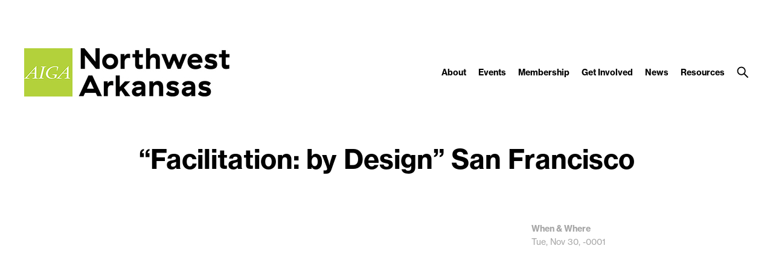

--- FILE ---
content_type: text/css
request_url: https://nwa.aiga.org/wp-content/themes/ikit_three_custom/style.css
body_size: 527
content:
/*
Theme Name: iKit Three Custom
Theme URI: http://aiga.org
Description: This is a child theme that extends the iKit Three theme, it can be customized without affecting the base theme.
Author: AIGA
Author URI: http://aiga.org/
Version: 1.0.0
Template: ikit_three
*/


.ikit-three-widget-latest-events-news-billboard .items .item-description {
    padding-top: 20px;
    text-align: left;
}



/* Accordion Styles */
.accordion {
    margin-bottom: 10px;
}
.accordion-title {
    border-bottom: 1px solid #000000;
    margin-top: -10px;
    cursor: pointer;
}
.accordion-title:hover {color: #a5d21e}
.accordion-title:first-child {border: none;}
.accordion-title.open {cursor: default;}
.accordion-content {padding-bottom: 0px;}

/* Hide Non-Member Button*/
.post-name-virtual-makers-lab-hillfolk .eventbrite-non-member-registration-link {
  display:none;
}


/*reducing extra spacing*/
.ikit .layout p{ margin-bottom:1em}
p {margin-bottom: 1 em;
}

--- FILE ---
content_type: image/svg+xml
request_url: https://nwa.aiga.org/wp-content/themes/ikit_three_custom/.style_editor/images/social_email.svg
body_size: 626
content:
<?xml version="1.0" encoding="utf-8"?>
<!-- Generator: Adobe Illustrator 21.1.0, SVG Export Plug-In . SVG Version: 6.00 Build 0)  -->
<svg version="1.1" id="Layer_1" xmlns="http://www.w3.org/2000/svg" xmlns:xlink="http://www.w3.org/1999/xlink" x="0px" y="0px"
     viewBox="0 0 40 40" style="enable-background:new 0 0 40 40;" xml:space="preserve">
<style type="text/css">
    .st0{fill:rgb(0, 0, 0);fill-rule:evenodd;clip-rule:evenodd;}
</style>
<g>
    <polygon class="st0" points="20,20.5 32.1,12.8 32.1,12.7 7.9,12.7 7.9,12.7 	"/>
    <polygon class="st0" points="20,22.8 7.9,15 7.9,28.3 32.1,28.3 32.1,15 	"/>
</g>
</svg>


--- FILE ---
content_type: image/svg+xml
request_url: https://nwa.aiga.org/wp-content/themes/ikit_three_custom/.style_editor/images/social_linkedin.svg
body_size: 869
content:
<?xml version="1.0" encoding="utf-8"?>
<!-- Generator: Adobe Illustrator 21.1.0, SVG Export Plug-In . SVG Version: 6.00 Build 0)  -->
<svg version="1.1" id="Layer_1" xmlns="http://www.w3.org/2000/svg" xmlns:xlink="http://www.w3.org/1999/xlink" x="0px" y="0px"
     viewBox="0 0 40 40" style="fill:rgb(0, 0, 0);enable-background:new 0 0 40 40;" xml:space="preserve">
<style type="text/css">
    .st0{fill-rule:evenodd;clip-rule:evenodd;}
</style>
<path class="st0" d="M15.2,28.9V16.2H11v12.7H15.2L15.2,28.9z M13.1,14.4c1.5,0,2.4-1,2.4-2.2c0-1.2-0.9-2.2-2.4-2.2
    c-1.4,0-2.4,1-2.4,2.2C10.7,13.5,11.6,14.4,13.1,14.4L13.1,14.4L13.1,14.4z"/>
<path class="st0" d="M17.5,28.9h4.2v-7.1c0-0.4,0-0.8,0.1-1c0.3-0.8,1-1.5,2.2-1.5c1.5,0,2.1,1.2,2.1,2.9v6.8h4.2v-7.3
    c0-3.9-2.1-5.7-4.9-5.7c-2.3,0-3.3,1.3-3.8,2.1h0v-1.8h-4.2C17.6,17.4,17.5,28.9,17.5,28.9L17.5,28.9z"/>
</svg>
